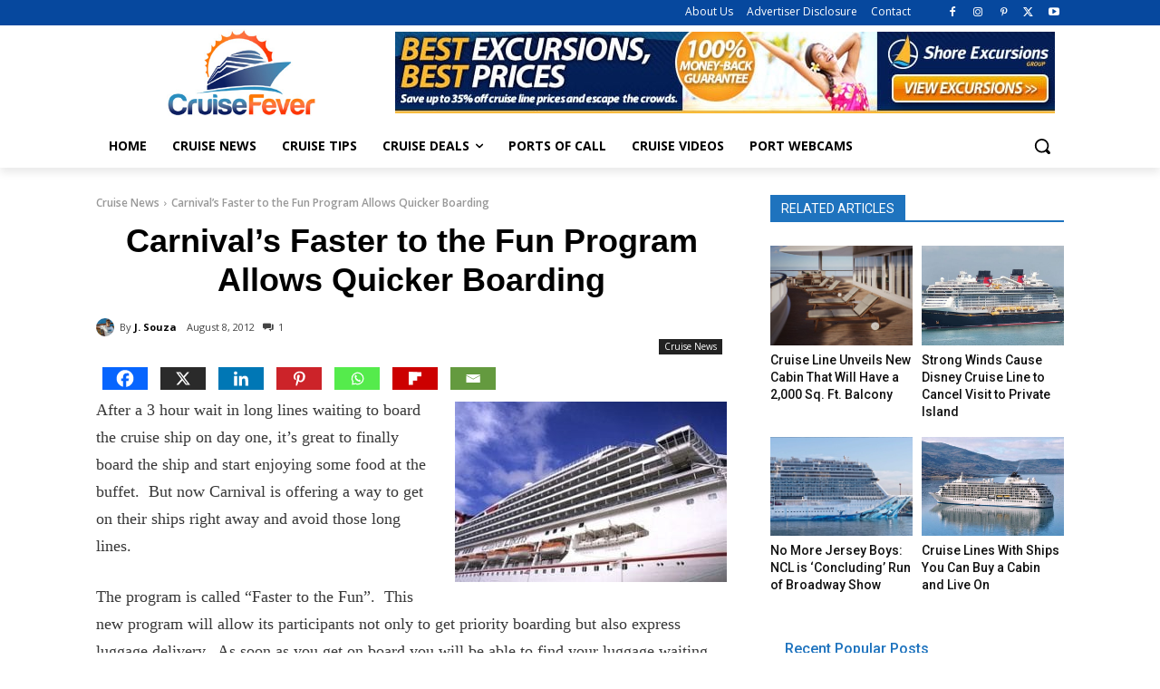

--- FILE ---
content_type: text/html; charset=UTF-8
request_url: https://cruisefever.net/wp-admin/admin-ajax.php?td_theme_name=Newspaper&v=12.7.4
body_size: -478
content:
{"2799":588}